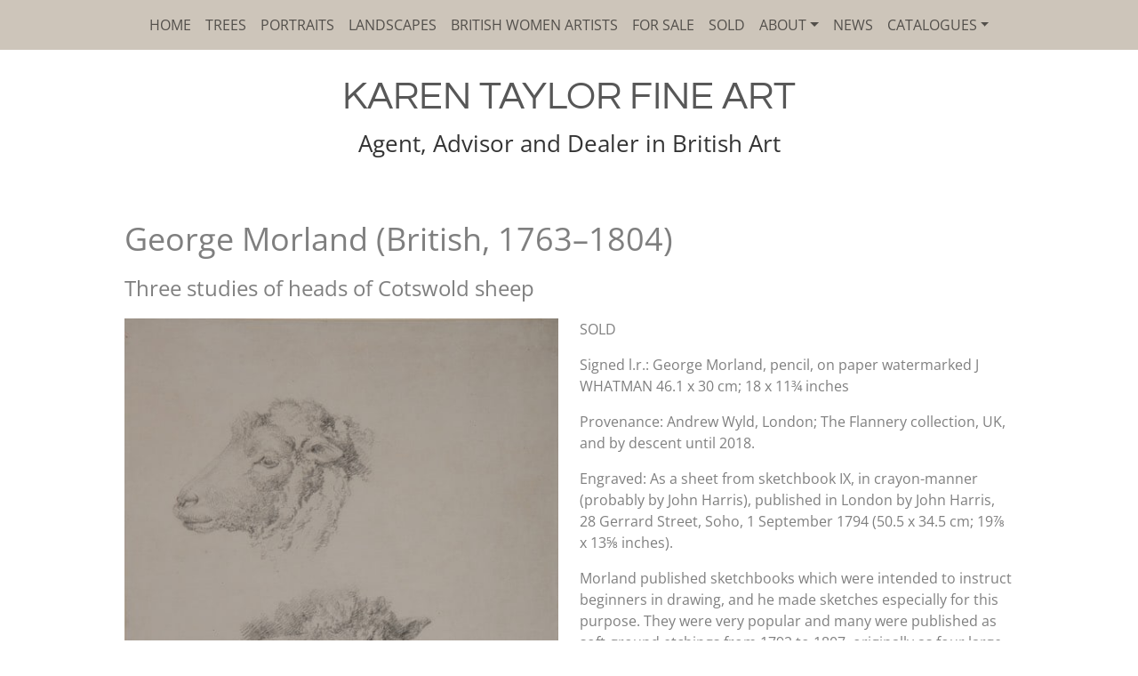

--- FILE ---
content_type: text/html
request_url: https://karentaylorfineart.com/george-morland-british-1763-1804/
body_size: 2747
content:
<!doctype html><html lang="en"><head>  <meta charset="utf-8">  <meta name="keywords" content="">  <meta name="description" content="Three studies of heads of Cotswold sheep Signed l.r.: George Morland, pencil, on paper">  <meta name="viewport" content="width=device-width, initial-scale=1.0, viewport-fit=cover"><link rel="canonical" href="https://karentaylorfineart.com/george-morland-british-1763-1804/"><meta name="robots" content="index, follow">  <link rel="shortcut icon" type="image/png" href="../favicon.png">  <link rel="stylesheet" type="text/css" href="../all.css?1764">  <title>George Morland (British, 1763–1804) | Karen Taylor Fine Art</title>  <!-- Analytics --><!-- Analytics END -->  </head><body data-clean-url="true"><!-- Preloader --><div id="page-loading-blocs-notifaction" class="page-preloader"></div><!-- Preloader END --><!-- Main container --><div class="page-container">  <!-- bloc-0 --><div class="bloc bgc-5704 l-bloc" id="bloc-0"><div class="container bloc-no-padding-lg bloc-no-padding"><div class="row"><div class="col text-start"><nav class="navbar navbar-light row navbar-expand-md flex-column" role="navigation"><div class="container-fluid flex-column"><button id="nav-toggle" type="button" class="ui-navbar-toggler navbar-toggler border-0 p-0" aria-expanded="false" aria-label="Toggle navigation" data-bs-toggle="collapse" data-bs-target=".navbar-17288"><span class="navbar-toggler-icon"><svg height="32" viewBox="0 0 32 32" width="32"><path class="svg-menu-icon " d="m2 9h28m-28 7h28m-28 7h28"></path></svg></span></button><div class="collapse navbar-collapse navbar-17288  sidebar-nav"><ul class="site-navigation nav navbar-nav mx-auto justify-content-center main-nav"><li class="nav-item"><a href="../" class="nav-link a-btn">Home</a></li><li class="nav-item"><a href="../trees/" class="nav-link a-btn">Trees</a></li><li class="nav-item"><a href="../portraits/" class="nav-link a-btn">Portraits</a></li><li class="nav-item"><a href="../landscapes/" class="nav-link">Landscapes</a></li><li class="nav-item"><a href="../women-artists/" class="a-btn nav-link">British Women Artists</a></li><li class="nav-item"><a href="../catalogue/" class="nav-link">For Sale</a></li><li class="nav-item"><a href="../sold-archive/" class="nav-link a-btn">Sold</a></li><li class="nav-item"><div class="dropdown btn-dropdown"><a href="#" class="dropdown-toggle nav-link" data-bs-toggle="dropdown" aria-expanded="false">About</a><ul class="dropdown-menu" role="menu"><li class="nav-item"><a href="../about/" class="nav-link">About us</a></li><li class="nav-item"><a href="../buying/" class="nav-link">Buying & Selling</a></li><li class="nav-item"><a href="../other-services/" class="nav-link">Other Services</a></li><li class="nav-item"><a href="../personal-data-policy/" class="nav-link a-btn">Personal Data Policy</a></li></ul></div></li><li class="nav-item"><a href="../news-2/" class="nav-link">News</a></li><li class="nav-item"><div class="dropdown btn-dropdown"><a href="#" class="dropdown-toggle nav-link" data-bs-toggle="dropdown" aria-expanded="false">Catalogues</a><ul class="dropdown-menu" role="menu"><li class="nav-item"><a href="https://karentaylorfineart.com/catalogues/THOMAS-JONES-KTFA.pdf" class="nav-link a-btn">Thomas Jones</a></li><li class="nav-item"><a href="https://karentaylorfineart.com/catalogues/Constance-Frederica-Gordon-Cumming-KTFA-2025.pdf" class="nav-link a-btn">C. F. Gordon-Cumming CATALOGUE</a></li><li class="nav-item"><a href="https://karentaylorfineart.com/catalogues/Poetical-Topography-Edward-Lear.pdf" class="nav-link a-btn">Poetical Topography - Travels with Edward Lear</a></li><li class="nav-item"><a href="https://karentaylorfineart.com/catalogues/British-women-artists-2024-KTFA.pdf" class="nav-link a-btn">BRITISH WOMEN ARTISTS 2024</a></li><li class="nav-item"><a href="https://karentaylorfineart.com/_images/Painting-in-Nature.pdf" class="nav-link a-btn">Painting in Nature</a></li><li class="nav-item"><a href="https://karentaylorfineart.com/_images/BritishWomenArtists-KarenTaylor.pdf" class="nav-link a-btn">British Women Artists (2022)</a></li><li class="nav-item"><a href="https://karentaylorfineart.com/_images/Catalogue-winter_noprice.pdf" class="nav-link">Works on Paper: A Winter Miscellany</a></li><li class="nav-item"><a href="https://karentaylorfineart.com/_images/Classic-Ground-Travels-in-Italy.pdf" class="nav-link">Classic Ground: Travels in Italy</a></li><li class="nav-item"><a href="https://karentaylorfineart.com/_images/BRITISH-WATERCOLOURS-DRAWINGS-AND-OIL-SKETCHES.pdf" class="nav-link">BRITISH WATERCOLOURS, DRAWINGS AND OIL SKETCHES</a></li><li class="nav-item"><a href="https://karentaylorfineart.com/_images/2020-women-artists-catalogue-medres.pdf" class="nav-link a-btn">British Women Artists (2020)</a></li><li class="nav-item"><a href="https://karentaylorfineart.com/_images/J.J.-Falkeisen-a-Swiss-artist-in-the-Ottoman-Empire-compressed.pdf" class="nav-link">JOHANN JACOB FALKEISEN: A SWISS ARTIST IN THE OTTOMAN EMPIRE</a></li><li class="nav-item"><a href="https://karentaylorfineart.com/_images/Karen-Taylor-Fine-Art-Catalogue.compressed.pdf" class="nav-link">OTTOMAN GREECE AND TURKEY</a></li></ul></div></li></ul></div></div></nav></div></div></div></div><!-- bloc-0 END --><!-- bloc-1 --><div class="bloc tc-2532 full-width-bloc l-bloc" id="bloc-1"><div class="container bloc-sm-lg bloc-no-padding"><div class="row"><div class="col-sm-10 offset-sm-1 col-md-8 offset-md-2 col-lg-12 offset-lg-0"><p class="ktfa mt-3 mt-lg-0">Karen Taylor Fine Art</p><p class="agent">Agent, Advisor and Dealer in British Art</p></div></div></div></div><!-- bloc-1 END --><!-- bloc-8 --><div class="bloc l-bloc" id="bloc-8"><div class="container bloc-sm-lg bloc-sm-sm bloc-sm"><div class="row"><div class="col-lg-12"><h1 class="mg-md">George Morland (British, 1763–1804)</h1><h2 class="mg-md">Three studies of heads of Cotswold sheep</h2></div><div class="col-md-6 col-lg-6"><img src="https://karentaylorfineart.com/_images/17.Morland.jpg" class="img-fluid mx-auto d-block mg-md" alt="George Morland" /></div><div class="col-lg-6"><div ><p>SOLD</p><p>Signed l.r.: George Morland, pencil, on paper watermarked J WHATMAN 46.1 x 30 cm; 18 x 11¾ inches</p>      <p>        Provenance:         Andrew Wyld, London; The Flannery collection, UK, and by descent until 2018.      </p>      <p>        Engraved:         As a sheet from sketchbook IX, in crayon-manner (probably by John Harris), published in London by John Harris, 28 Gerrard Street, Soho, 1 September 1794 (50.5 x 34.5 cm; 19⅞ x 13⅝ inches).      </p>      <p>Morland published sketchbooks which were intended to instruct beginners in drawing, and he made sketches especially for this purpose. They were very popular and many were published as soft-ground etchings from 1792 to 1807, originally as four large folio sheets between blue paper covers. He collaborated with John Harris on sketchbooks I–XVII between 1792 and 1795.</p>      <p>Unauthorised sketchbooks then began to be published, to Morland&rsquo;s irritation, some using drawings he had not approved for publication, others with drawings in his style or after his work. He resorted to publishing denouncements of the rogue works in The Times and other newspapers.</p>      <p>        For a detailed account of prints after Morland, see Francis Buckley, ‘George Morland&rsquo;s Sketch Books and their Publishers&rsquo;.        <sup>1</sup>      </p>      <p>        <span style="font-size: 12px;">1. Manuscript copy with pasted printed leaflet in the Prints & Drawings library of the British Museum: 1932.0311.42.</span>      </p></div></div></div></div></div><!-- bloc-8 END --><!-- bloc-9 --><div class="bloc l-bloc" id="bloc-9"><div class="container bloc-no-padding-lg bloc-sm"><div class="row"><div class="col"><p class="text-lg-end"><a class="return" href="../sold-archive/">Return to Sold Archive</a><br></p></div></div></div></div><!-- bloc-9 END --><!-- ScrollToTop Button --><button aria-label="Scroll to top button" class="bloc-button btn btn-d scrollToTop" onclick="scrollToTarget('1',this)"><svg xmlns="http://www.w3.org/2000/svg" width="22" height="22" viewBox="0 0 32 32"><path class="scroll-to-top-btn-icon" d="M30,22.656l-14-13-14,13"/></svg></button><!-- ScrollToTop Button END--><!-- bloc-16 --><div class="bloc bgc-5704 l-bloc" id="bloc-16"><div class="container bloc-sm-lg bloc-sm"><div class="row"><div class="col-lg-9 col-md-9"><p class="d-md-block  d-none">© 2025 Karen Taylor Fine Art | <a class="white-link" href="../login/">Login</a></p><p class=" d-md-none text-lg-center mx-auto d-block text-sm-center text-center">© 2025 Karen Taylor Fine Art<br />&nbsp;&nbsp;<a class="white-link" href="../login/">Login</a></p></div><div class="col-lg-3 col-md-3"><div class="text-center text-lg-end"><a href="https://www.instagram.com/karentaylorfineart/" target="_blank"><span class="fab fa-instagram icon-md float-lg-none icon-3669 me-3"></span></a><a href="https://twitter.com/taylork_karen" target="_blank"><span class="fab fa-twitter icon-md float-lg-end icon-3669 ms-3"></span></a></div></div><div class="col-md-6 col-lg-12"><div><div class="volt-core"></div></div></div></div></div></div><!-- bloc-16 END --></div><!-- Main container END -->  <!-- Additional JS --><script src="../js/all.js?721"></script><!-- Additional JS END --></body></html>